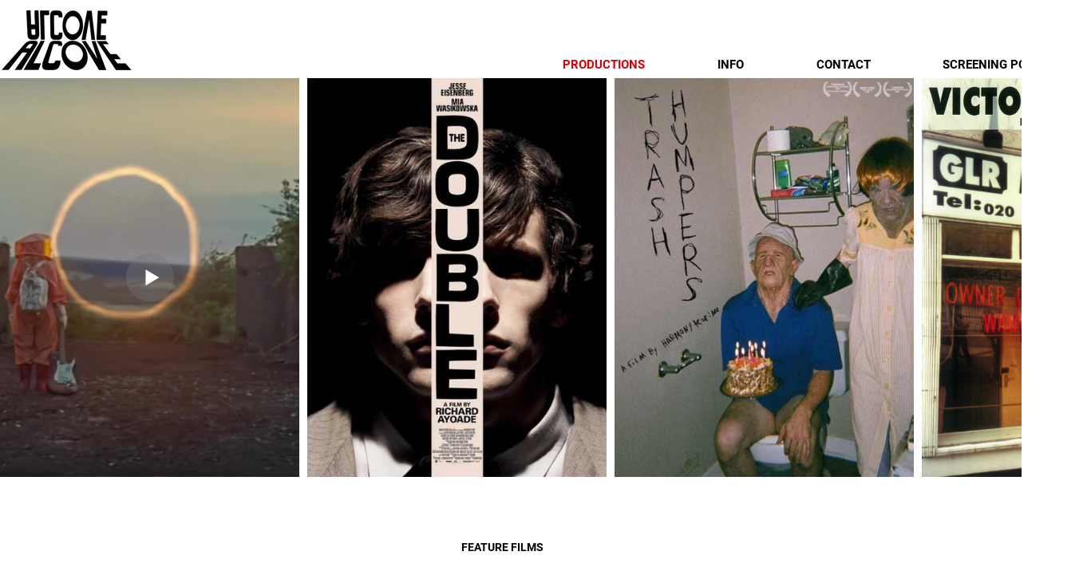

--- FILE ---
content_type: text/css; charset=utf-8
request_url: https://www.alcoveentertainment.com/_serverless/pro-gallery-css-v4-server/layoutCss?ver=2&id=comp-l4nc2bec&items=3442_906_1158%7C3368_1920_1080%7C3847_520_770%7C3746_870_1290%7C3746_878_1424%7C3727_906_1360%7C3419_1080_1080%7C3560_960_1440%7C3569_914_1358%7C3737_973_1301&container=98_1280_500_720&options=layoutParams_cropRatio:0.75%7ClayoutParams_structure_galleryRatio_value:0%7ClayoutParams_repeatingGroupTypes:%7ClayoutParams_gallerySpacing:0%7CgroupTypes:1%7CnumberOfImagesPerRow:3%7CcollageAmount:0.8%7CtextsVerticalPadding:0%7CtextsHorizontalPadding:0%7CcalculateTextBoxHeightMode:MANUAL%7CtargetItemSize:45%7CcubeRatio:0.75%7CexternalInfoHeight:0%7CexternalInfoWidth:0%7CisRTL:false%7CisVertical:false%7CminItemSize:120%7CgroupSize:1%7CchooseBestGroup:true%7CcubeImages:true%7CcubeType:fill%7CsmartCrop:false%7CcollageDensity:1%7CimageMargin:10%7ChasThumbnails:false%7CgalleryThumbnailsAlignment:bottom%7CgridStyle:1%7CtitlePlacement:SHOW_ON_HOVER%7CarrowsSize:23%7CslideshowInfoSize:200%7CimageInfoType:NO_BACKGROUND%7CtextBoxHeight:0%7CscrollDirection:1%7CgalleryLayout:4%7CgallerySizeType:smart%7CgallerySize:45%7CcropOnlyFill:true%7CnumberOfImagesPerCol:1%7CgroupsPerStrip:0%7Cscatter:0%7CenableInfiniteScroll:true%7CthumbnailSpacings:5%7CarrowsPosition:0%7CthumbnailSize:120%7CcalculateTextBoxWidthMode:PERCENT%7CtextBoxWidthPercent:50%7CuseMaxDimensions:false%7CrotatingGroupTypes:%7CfixedColumns:0%7CrotatingCropRatios:%7CgallerySizePx:0%7CplaceGroupsLtr:false
body_size: 50
content:
#pro-gallery-comp-l4nc2bec .pro-gallery-parent-container{ width: 1280px !important; height: 500px !important; } #pro-gallery-comp-l4nc2bec [data-hook="item-container"][data-idx="0"].gallery-item-container{opacity: 1 !important;display: block !important;transition: opacity .2s ease !important;top: 0px !important;left: 0px !important;right: auto !important;height: 500px !important;width: 375px !important;} #pro-gallery-comp-l4nc2bec [data-hook="item-container"][data-idx="0"] .gallery-item-common-info-outer{height: 100% !important;} #pro-gallery-comp-l4nc2bec [data-hook="item-container"][data-idx="0"] .gallery-item-common-info{height: 100% !important;width: 100% !important;} #pro-gallery-comp-l4nc2bec [data-hook="item-container"][data-idx="0"] .gallery-item-wrapper{width: 375px !important;height: 500px !important;margin: 0 !important;} #pro-gallery-comp-l4nc2bec [data-hook="item-container"][data-idx="0"] .gallery-item-content{width: 375px !important;height: 500px !important;margin: 0px 0px !important;opacity: 1 !important;} #pro-gallery-comp-l4nc2bec [data-hook="item-container"][data-idx="0"] .gallery-item-hover{width: 375px !important;height: 500px !important;opacity: 1 !important;} #pro-gallery-comp-l4nc2bec [data-hook="item-container"][data-idx="0"] .item-hover-flex-container{width: 375px !important;height: 500px !important;margin: 0px 0px !important;opacity: 1 !important;} #pro-gallery-comp-l4nc2bec [data-hook="item-container"][data-idx="0"] .gallery-item-wrapper img{width: 100% !important;height: 100% !important;opacity: 1 !important;} #pro-gallery-comp-l4nc2bec [data-hook="item-container"][data-idx="1"].gallery-item-container{opacity: 1 !important;display: block !important;transition: opacity .2s ease !important;top: 0px !important;left: 385px !important;right: auto !important;height: 500px !important;width: 375px !important;} #pro-gallery-comp-l4nc2bec [data-hook="item-container"][data-idx="1"] .gallery-item-common-info-outer{height: 100% !important;} #pro-gallery-comp-l4nc2bec [data-hook="item-container"][data-idx="1"] .gallery-item-common-info{height: 100% !important;width: 100% !important;} #pro-gallery-comp-l4nc2bec [data-hook="item-container"][data-idx="1"] .gallery-item-wrapper{width: 375px !important;height: 500px !important;margin: 0 !important;} #pro-gallery-comp-l4nc2bec [data-hook="item-container"][data-idx="1"] .gallery-item-content{width: 375px !important;height: 500px !important;margin: 0px 0px !important;opacity: 1 !important;} #pro-gallery-comp-l4nc2bec [data-hook="item-container"][data-idx="1"] .gallery-item-hover{width: 375px !important;height: 500px !important;opacity: 1 !important;} #pro-gallery-comp-l4nc2bec [data-hook="item-container"][data-idx="1"] .item-hover-flex-container{width: 375px !important;height: 500px !important;margin: 0px 0px !important;opacity: 1 !important;} #pro-gallery-comp-l4nc2bec [data-hook="item-container"][data-idx="1"] .gallery-item-wrapper img{width: 100% !important;height: 100% !important;opacity: 1 !important;} #pro-gallery-comp-l4nc2bec [data-hook="item-container"][data-idx="2"].gallery-item-container{opacity: 1 !important;display: block !important;transition: opacity .2s ease !important;top: 0px !important;left: 770px !important;right: auto !important;height: 500px !important;width: 375px !important;} #pro-gallery-comp-l4nc2bec [data-hook="item-container"][data-idx="2"] .gallery-item-common-info-outer{height: 100% !important;} #pro-gallery-comp-l4nc2bec [data-hook="item-container"][data-idx="2"] .gallery-item-common-info{height: 100% !important;width: 100% !important;} #pro-gallery-comp-l4nc2bec [data-hook="item-container"][data-idx="2"] .gallery-item-wrapper{width: 375px !important;height: 500px !important;margin: 0 !important;} #pro-gallery-comp-l4nc2bec [data-hook="item-container"][data-idx="2"] .gallery-item-content{width: 375px !important;height: 500px !important;margin: 0px 0px !important;opacity: 1 !important;} #pro-gallery-comp-l4nc2bec [data-hook="item-container"][data-idx="2"] .gallery-item-hover{width: 375px !important;height: 500px !important;opacity: 1 !important;} #pro-gallery-comp-l4nc2bec [data-hook="item-container"][data-idx="2"] .item-hover-flex-container{width: 375px !important;height: 500px !important;margin: 0px 0px !important;opacity: 1 !important;} #pro-gallery-comp-l4nc2bec [data-hook="item-container"][data-idx="2"] .gallery-item-wrapper img{width: 100% !important;height: 100% !important;opacity: 1 !important;} #pro-gallery-comp-l4nc2bec [data-hook="item-container"][data-idx="3"].gallery-item-container{opacity: 1 !important;display: block !important;transition: opacity .2s ease !important;top: 0px !important;left: 1155px !important;right: auto !important;height: 500px !important;width: 375px !important;} #pro-gallery-comp-l4nc2bec [data-hook="item-container"][data-idx="3"] .gallery-item-common-info-outer{height: 100% !important;} #pro-gallery-comp-l4nc2bec [data-hook="item-container"][data-idx="3"] .gallery-item-common-info{height: 100% !important;width: 100% !important;} #pro-gallery-comp-l4nc2bec [data-hook="item-container"][data-idx="3"] .gallery-item-wrapper{width: 375px !important;height: 500px !important;margin: 0 !important;} #pro-gallery-comp-l4nc2bec [data-hook="item-container"][data-idx="3"] .gallery-item-content{width: 375px !important;height: 500px !important;margin: 0px 0px !important;opacity: 1 !important;} #pro-gallery-comp-l4nc2bec [data-hook="item-container"][data-idx="3"] .gallery-item-hover{width: 375px !important;height: 500px !important;opacity: 1 !important;} #pro-gallery-comp-l4nc2bec [data-hook="item-container"][data-idx="3"] .item-hover-flex-container{width: 375px !important;height: 500px !important;margin: 0px 0px !important;opacity: 1 !important;} #pro-gallery-comp-l4nc2bec [data-hook="item-container"][data-idx="3"] .gallery-item-wrapper img{width: 100% !important;height: 100% !important;opacity: 1 !important;} #pro-gallery-comp-l4nc2bec [data-hook="item-container"][data-idx="4"].gallery-item-container{opacity: 1 !important;display: block !important;transition: opacity .2s ease !important;top: 0px !important;left: 1540px !important;right: auto !important;height: 500px !important;width: 375px !important;} #pro-gallery-comp-l4nc2bec [data-hook="item-container"][data-idx="4"] .gallery-item-common-info-outer{height: 100% !important;} #pro-gallery-comp-l4nc2bec [data-hook="item-container"][data-idx="4"] .gallery-item-common-info{height: 100% !important;width: 100% !important;} #pro-gallery-comp-l4nc2bec [data-hook="item-container"][data-idx="4"] .gallery-item-wrapper{width: 375px !important;height: 500px !important;margin: 0 !important;} #pro-gallery-comp-l4nc2bec [data-hook="item-container"][data-idx="4"] .gallery-item-content{width: 375px !important;height: 500px !important;margin: 0px 0px !important;opacity: 1 !important;} #pro-gallery-comp-l4nc2bec [data-hook="item-container"][data-idx="4"] .gallery-item-hover{width: 375px !important;height: 500px !important;opacity: 1 !important;} #pro-gallery-comp-l4nc2bec [data-hook="item-container"][data-idx="4"] .item-hover-flex-container{width: 375px !important;height: 500px !important;margin: 0px 0px !important;opacity: 1 !important;} #pro-gallery-comp-l4nc2bec [data-hook="item-container"][data-idx="4"] .gallery-item-wrapper img{width: 100% !important;height: 100% !important;opacity: 1 !important;} #pro-gallery-comp-l4nc2bec [data-hook="item-container"][data-idx="5"]{display: none !important;} #pro-gallery-comp-l4nc2bec [data-hook="item-container"][data-idx="6"]{display: none !important;} #pro-gallery-comp-l4nc2bec [data-hook="item-container"][data-idx="7"]{display: none !important;} #pro-gallery-comp-l4nc2bec [data-hook="item-container"][data-idx="8"]{display: none !important;} #pro-gallery-comp-l4nc2bec [data-hook="item-container"][data-idx="9"]{display: none !important;} #pro-gallery-comp-l4nc2bec .pro-gallery-prerender{height:500px !important;}#pro-gallery-comp-l4nc2bec {height:500px !important; width:1280px !important;}#pro-gallery-comp-l4nc2bec .pro-gallery-margin-container {height:500px !important;}#pro-gallery-comp-l4nc2bec .one-row:not(.thumbnails-gallery) {height:505px !important; width:1290px !important;}#pro-gallery-comp-l4nc2bec .one-row:not(.thumbnails-gallery) .gallery-horizontal-scroll {height:505px !important;}#pro-gallery-comp-l4nc2bec .pro-gallery-parent-container:not(.gallery-slideshow) [data-hook=group-view] .item-link-wrapper::before {height:505px !important; width:1290px !important;}#pro-gallery-comp-l4nc2bec .pro-gallery-parent-container {height:500px !important; width:1280px !important;}